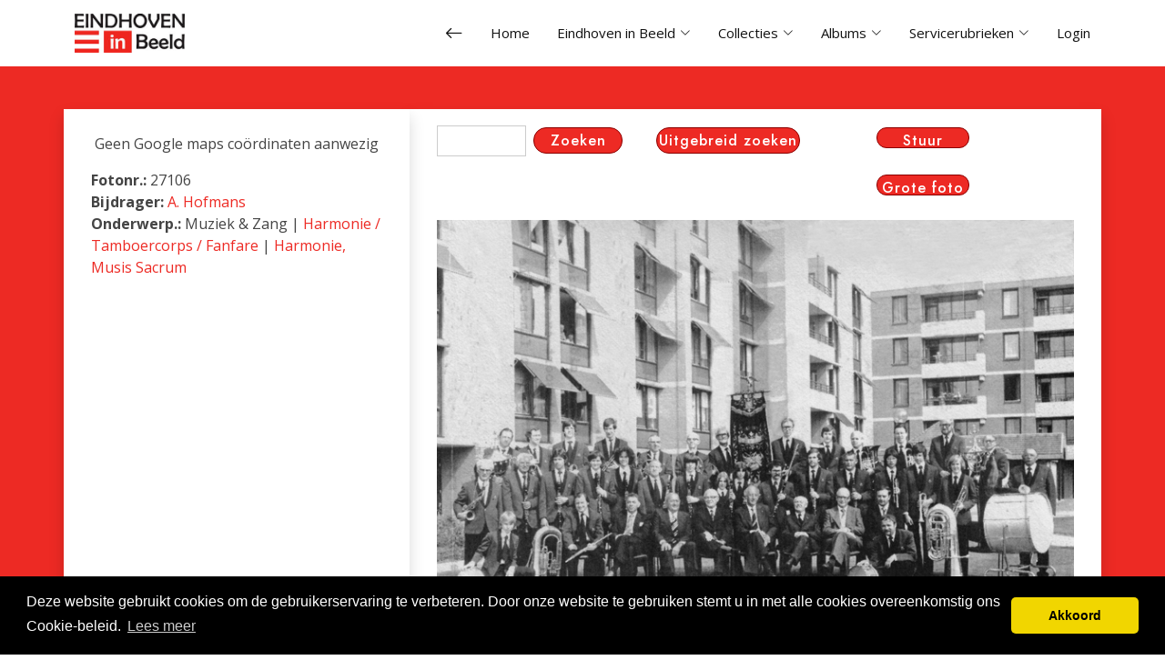

--- FILE ---
content_type: text/html; charset=UTF-8
request_url: https://eindhoveninbeeld.com/photodetail.php?id=27106
body_size: 4820
content:
  <!DOCTYPE html>
<html lang="nl">
  <head>
    <meta charset="utf-8">
    <meta content="width=device-width, initial-scale=1.0" name="viewport">
    <!-- Global site tag (gtag.js) - Google Analytics -->
    <script async src="https://www.googletagmanager.com/gtag/js?id=UA-114686142-1"></script>
    <script>
      window.dataLayer = window.dataLayer || [];

      function gtag() {
        dataLayer.push(arguments);
      }

      gtag('js', new Date());

      gtag('config', 'UA-114686142-1');
    </script>
    <title>Eindhoven in beeld - Foto detail</title>
    <meta content="" name="description">

    <!-- Favicons -->
    <link href="favicon.ico" rel="icon">
    <link href="favicon.ico" rel="apple-touch-icon">

    <!-- Google Fonts -->
    <link rel="preconnect" href="https://fonts.googleapis.com">
    <link rel="preconnect" href="https://fonts.gstatic.com" crossorigin>
    <link href="https://fonts.googleapis.com/css?family=Open+Sans:300,300i,400,400i,600,600i,700,700i|Jost:300,300i,400,400i,500,500i,600,600i,700,700i|Poppins:300,300i,400,400i,500,500i,600,600i,700,700i" rel="stylesheet">

    <!-- Vendor CSS Files -->
    <link href="assets/vendor/aos/aos.css" rel="stylesheet">
    <link href="assets/vendor/bootstrap/css/bootstrap.min.css" rel="stylesheet">
    <link href="assets/vendor/bootstrap-icons/bootstrap-icons.css" rel="stylesheet">
    <link href="assets/vendor/boxicons/css/boxicons.min.css" rel="stylesheet">
    <link href="assets/vendor/glightbox/css/glightbox.min.css" rel="stylesheet">
    <link href="assets/vendor/remixicon/remixicon.css" rel="stylesheet">
    <link href="assets/vendor/swiper/swiper-bundle.min.css" rel="stylesheet">

    <!-- Template Main CSS File -->
    <link href="assets/css/style.css" rel="stylesheet">

    <script type="text/javascript" charset="utf8" src="https://eindhoveninbeeld.com/js/jquery-2.0.3.js"></script>

                <link rel="stylesheet" href="https://eindhoveninbeeld.com/css/pagination.css" />
          <script src="https://eindhoveninbeeld.com/js/jquery.pagination.js"></script>
          <link href="css/popup.css" rel="stylesheet">
          <script src="https://eindhoveninbeeld.com/js/popup.js"></script>
          
    <!-- cookie script-->
    <link rel="stylesheet" type="text/css" href="//cdnjs.cloudflare.com/ajax/libs/cookieconsent2/3.0.3/cookieconsent.min.css"/>
    <script src="//cdnjs.cloudflare.com/ajax/libs/cookieconsent2/3.0.3/cookieconsent.min.js"></script>
    <script>
      window.addEventListener('load', function () {
        window.cookieconsent.initialise({
          'palette': {
            'popup': {
              'background': '#000',
            },
            'button': {
              'background': '#f1d600',
            },
          },
          'theme': 'classic',
          'content': {
            'message': 'Deze website gebruikt cookies om de gebruikerservaring te verbeteren. Door onze website te gebruiken stemt u in met alle cookies overeenkomstig ons Cookie-beleid.',
            'dismiss': 'Akkoord',
            'link': 'Lees meer',
            'href': 'textcookie_policy.php',
          },
        });
      });
    </script>
    <!-- end of cookie script-->
  </head>

  <body>
    <!-- ======= Header ======= -->
    <header id="header" class="fixed-top d-flex align-items-center">
      <div class="container d-flex align-items-center">
        <a href="/" class="logo me-auto"><img src="/images/img_design/EIB_logo.png" alt="Logo EindhovenInBeeld.com" class="img-fluid"></a>

        <nav id="navbar" class="navbar">
          <ul>
            <li><a class="nav-link" href="#" onclick="location.href = document.referrer; return false;" title="Vorige pagina"><i class="bi bi-arrow-left" style="font-size:20px;"></i></a></li>
            <li><a class="nav-link" href="/">Home</a></li>
            <li class="dropdown"><a href="/"><span>Eindhoven in Beeld</span> <i class="bi bi-chevron-down"></i></a>
              <ul>
                <li><a href="textwelkom.php">Welkom</a></li>
                <li><a href="textbestuur.php">Stichting Eindhoven in Beeld</a></li>
                <li><a href="exposities.php">Exposities</a></li>
                <li><a href="calendar.php">Agenda</a></li>
                <li><a href="parelsvaneindhoven.php">Parels van Eindhoven</a></li>
                <li><a href="textnieuwevrijw.php">Vrijwilligers</a></li>
                <li><a href="textvrienden_eib.php">Vrienden EiB</a></li>
                <li><a href="textanbi.php">ANBI</a></li>
              </ul>
            </li>
            <li class="dropdown"><a href="#"><span>Collecties</span> <i class="bi bi-chevron-down"></i></a>
              <ul>
                <li><a href="photosearch.php">Fotoarchief</a></li>
                <li><a href="videolist.php">Filmoverzicht EIB</a></li>
                <li><a href="videolistlum.php">Filmoverzicht Lumière</a></li>
                <li><a href="bibliotheek_list.php">Bibliotheek</a></li>
                <li><a href="publicaties.php?cat=Boeken">Publicaties</a></li>
                <li><a href="bidprentsearch.php">Bidprentjes</a></li>
                <li><a href="brievenhoofden.php">Brievenhoofden/nota's</a></li>
                <li><a href="burgemeesters.php">Burgemeesters</a></li>
                <li><a href="ereburgers.php">Ereburgers</a></li>
                <li><a href="monumenten_gem.php">Gemeentemonumenten</a></li>
                <li><a href="https://www.gemeentepolitieeindhoven.nl/" target="_blank">Gemeente Politie</a></li>
                <li><a href="monumenten_rijk.php">Rijksmonumenten</a></li>
                <li><a href="hoogstegebouwen.php">Hoogste gebouwen</a></li>
                <li><a href="reclame.php">Reclame uitingen</a></li>
                <li><a href="toenennu.php">Toen en Nu</a></li>
                <li><a href="kunst.php">Kunst</a></li>
                <li><a href="verhalen.php">Verhalen/Gedichten</a></li>
              </ul>
            </li>
            <li class="dropdown"><a href="#"><span>Albums</span> <i class="bi bi-chevron-down"></i></a>
              <ul>
                <li><a href="photoalbums.php">Albumoverzicht</a></li>
                <li><a href="album_login.php">Aanmelden</a></li>
                <li><a href="album_registration.php">Registreren</a></li>
              </ul>
            </li>
            <li class="dropdown"><a href="#"><span>Servicerubrieken</span> <i class="bi bi-chevron-down"></i></a>
              <ul>
                <li><a href="photolist_gemist.php">50 Nieuwste foto's</a></li>
                <li><a href="photobijdrager.php">Foto's per bijdrager</a></li>
                <li><a href="links.php">Diverse links</a></li>
                <li><a href="gastenboek.php">Gastenboek</a></li>
                <li><a href="textfotobestellen.php">Foto's bestellen</a></li>
                <li><a href="photouploadform_1.php">Foto insturen</a></li>
              </ul>
            </li>
            <li><a class="nav-link" href="beh_index.php">Login</a></li>
          </ul>

          <i class="bi bi-list mobile-nav-toggle"></i>
        </nav><!-- .navbar -->

      </div>
    </header><!-- End Header -->

    <main id="main">
        <link href="css/popup.css" rel="stylesheet">
<script src="js/popup.js"></script>

<section id="hero" class="d-flex align-items-center">
  <div class="container" data-aos="fade-up">
    <div class="row content">
      <div class="col-lg-4 shadow sticky-column">
            <div id="left_detail" class="affix sticky-top">
    <div class="maps">
        <p><center>Geen Google maps coördinaten aanwezig<center></p>    </div>
            <b>Fotonr.:</b> 27106<br>
<b>Bijdrager:</b> <a href="photolist_bijdr_selc.php?bijdr_id=1518">A. Hofmans</a><br>
<strong>Onderwerp.:</strong> Muziek & Zang              | <a href= "photolist_nivo2.php?nivo2_gr=Harmonie+%2F+Tamboercorps+%2F+Fanfare">Harmonie / Tamboercorps / Fanfare</a>
              | <a href= "photolist_nivo3.php?nivo3_gr=Harmonie%2C+Musis+Sacrum">Harmonie, Musis Sacrum</a><br> 
              
  </div>
          </div>
      <div class="col-lg-8 shadow">
        <div class="row content">
  <div class="col-xs-12">
    <div class="row content">
      <div class="col-xs-12 col-lg-4">
        <div id="detail_search" class="input-group">
          <form action="photolist_search.php" method="GET" class="form-inline" id="searchForm">
            <input type="text" name="query" placeholder="">
            <input type="submit" name="Submit" class="btn-ehv" value="Zoeken">
          </form>
        </div>
      </div>
      <div class="col-xs-12 col-lg-4">
        <div id="detail_ext_searchXX">
          <a href="advanced_search.php" class="btn-ehv">Uitgebreid zoeken</a>
        </div>
      </div>
      <div class="col-xs-6 col-lg-4">

        <div id="detail_reactie">

          <div id="abc">
            <!-- Popup Div Starts Here -->
            <div id="popupContact">
              <!-- Contact Us Form -->
              <form id="popup2" action="photoreactie_exe.php" id="form" method="post" name="form">
                <img id="close1" src="/images/img_design/fancy_close.png" onclick="div_hide()">
                <h4 style="margin-block-start: .20em;margin-block-end: 0.20em;">Een reactie op deze foto insturen</h4>
                <hr>
                <input id="name" name="name" placeholder="Naam" type="text" style="width: 30vw;">
                <input id="email" name="email" placeholder="Email" type="text" style="width: 30vw;">
                <!-- filter op ongewenste mails zie popup.css-->

                <input type="text" name="fax" id="fax">

                <input type="hidden" name="foto_id" value="27106">
                <textarea id="msg" name="message" placeholder="Reactie"></textarea>
                <input type="checkbox" name="algemenevoorwaarden" required style="margin:0 1vw 0 0;"/>
                Ik heb de <a href="Algemene Voorwaarden.pdf" target="_blank">algemene
                  voorwaarden</a> gelezen en akkoord bevonden <br/>
                <!--<a href="javascript:%20check_empty()" id="submit" class="button red"style="width:5vw;font-size:100%";>Verzenden</a>-->

                <input type="submit" id="submit" class="btn-ehv" value="Verzenden" style="width:7vw;font-size:1vw;">
              </form>

				<!-- reCAPTCHA-widget -->				
				<script src="https://www.google.com/recaptcha/api.js?render=6LfT6F0rAAAAALBXF29RQ_q3-05dlKDuLTPMaO-W"></script>
				<script>
				  grecaptcha.ready(function() {
					grecaptcha.execute('6LfT6F0rAAAAALBXF29RQ_q3-05dlKDuLTPMaO-W', {action: 'reactieformulier'}).then(function(token) {
					  var form = document.getElementById('popup2');
					  var input = document.createElement('input');
					  input.setAttribute('type', 'hidden');
					  input.setAttribute('name', 'recaptcha_token');
					  input.setAttribute('value', token);
					  form.appendChild(input);
					});
				  });
				</script>

            </div>
            <!-- Popup Div Ends Here -->
          </div>
          <!-- Display Popup Button -->
          <button id="popup" class="btn-ehv" onclick="div_show()" style="width:8vw;"> Stuur reactie</button>

        </div>
        <div id="groot">
                          <form method="GET">
                <input type="hidden" name="id" value="27106">
                <button type="submit" formaction="photo_large.php" value="Submit" class="btn-ehv" style="width:8vw; margin:2vw 0 0 0;">
                  Grote foto
                </button>
              </form>
                        </div>
        <div>
                    </div>
      </div> <!-- en df button_middle-->
    </div>

    <div id="detail_middle">
      <br>
              <img src="watermark.php" alt="image" class="img-fluid"/>
      <br>

      <!-- Navigation prev and next-->
              <!-- End navigation prev and next-->


      <div class="container">
        <div class="row">
          <div class="col-md-12">
            <div class="row">
              <div class="col-md-12">
                <h4>Harmonie 'Musis Sacrum'</h4>
              </div>
            </div>
            <table class="table">
              <tr>
                <th style="width: 15%;">Beschrijving</th>
                <td>Dit is een van de wienige foto's van 'Musis Sacrum'. Op de onderste rij zitten de heren v.l.n.r. Henk Smeets, X, Wim Lebesque, Jan van Tuijl. Cas de Haan, Jan Thomasse, X, dirigent van de Boogaart.</td>
              </tr>
              <tr>
                <th>Geplaatst op</th>
                <td>02-02-2011</td>
              </tr>
                            </table>
            <div class="col-md-12">
                                              </ul>
            </div>
          </div>
        </div>
      </div>


    </div><!-- End bootstrap col-->
  </div><!-- End bootstrap row-->

    </div>

          </div>
    </div>
  </div>
</section>
    </main><!-- End #main -->
    <!-- ======= Footer ======= -->
    <footer id="footer" class="footer">

      <div class="footer-top">
        <div class="container">
          <div class="row">

            <div class="col-lg-3 col-md-6 footer-contact">
              <h4>Stichting Eindhoven in Beeld</h4>
              <p>
                Gasfabriek 4<br>
                5613 CP Eindhoven<br>
                <strong>Telefoon:</strong> <a href="tel:0031402116072">040 - 211 60 72</a><br>
                <strong>E-mail:</strong> <a href="mailto:secretariaat@eindhoveninbeeld.com">secretariaat@eindhoveninbeeld.com</a>
              </p>
            </div>

            <div class="col-lg-6 col-md-6 footer-links">
              <iframe src="https://www.google.com/maps/embed?pb=!1m14!1m8!1m3!1d9948.261775955503!2d5.487112000000001!3d51.438592!3m2!1i1024!2i768!4f13.1!3m3!1m2!1s0x47c6d9038c8a1025%3A0xd09ec8c26e892950!2sStichting%20Eindhoven%20in%20Beeld!5e0!3m2!1snl!2sus!4v1716546198760!5m2!1snl!2sus"  style="border:0; width: 100%;" allowfullscreen="" loading="lazy" referrerpolicy="no-referrer-when-downgrade"></iframe>
            </div>

            <div class="col-lg-3 col-md-6 footer-links">
              <h4>Social media</h4>
              <div class="social-links mt-3">
                <a href="https://www.facebook.com/EiB040" target="_blank" class="facebook"><i class="bx bxl-facebook"></i></a>
                <a href="https://www.instagram.com/eindhoveninbeeld/" target="_blank" class="instagram"><i class="bx bxl-instagram"></i></a>
              </div>
            </div>

          </div>
        </div>
      </div>

      <div class="container footer-bottom clearfix">
        <div class="copyright">
          &copy; Copyright <strong><span>Stichting Eindhoven in Beeld</span></strong>. All Rights Reserved |
          <a href="/bestandsbeheer/files/bestuur/overig/Privacy verklaring 01-08-2018 EiB tbv website.pdf">Privacy
            policy</a>
        </div>

      </div>
    </footer><!-- End Footer -->

        <a href="#" class="back-to-top d-flex align-items-center justify-content-center"><i class="bi bi-arrow-up-short"></i></a>

    <!-- Vendor JS Files -->
    <script src="assets/vendor/aos/aos.js"></script>
    <script src="assets/vendor/bootstrap/js/bootstrap.bundle.min.js"></script>
    <script src="assets/vendor/glightbox/js/glightbox.min.js"></script>
    <script src="assets/vendor/isotope-layout/isotope.pkgd.min.js"></script>
    <script src="assets/vendor/swiper/swiper-bundle.min.js"></script>
    <script src="assets/vendor/waypoints/noframework.waypoints.js"></script>
    <script src="assets/vendor/php-email-form/validate.js"></script>

    <!-- Template Main JS File -->
    <script src="assets/js/main.js"></script>

  </body>

</html>
      <div id="banner_right">
        <!-- google adsense 160 * 600 -->
        <script async src="//pagead2.googlesyndication.com/pagead/js/adsbygoogle.js"></script>
        <!-- Einbeeld2_vert -->
        <ins class="adsbygoogle"
             style="display:inline-block;width:160px;height:600px;margin:0 0 0 2em"
             data-ad-client="ca-pub-2395920643372712"
             data-ad-slot="6826961832"></ins>
        <script>
          (adsbygoogle = window.adsbygoogle || []).push({});
        </script>
        <!-- google adsense 160 * 600 -->
      </div>
      

--- FILE ---
content_type: text/html; charset=utf-8
request_url: https://www.google.com/recaptcha/api2/anchor?ar=1&k=6LfT6F0rAAAAALBXF29RQ_q3-05dlKDuLTPMaO-W&co=aHR0cHM6Ly9laW5kaG92ZW5pbmJlZWxkLmNvbTo0NDM.&hl=en&v=PoyoqOPhxBO7pBk68S4YbpHZ&size=invisible&anchor-ms=20000&execute-ms=30000&cb=5unio5924h8x
body_size: 48760
content:
<!DOCTYPE HTML><html dir="ltr" lang="en"><head><meta http-equiv="Content-Type" content="text/html; charset=UTF-8">
<meta http-equiv="X-UA-Compatible" content="IE=edge">
<title>reCAPTCHA</title>
<style type="text/css">
/* cyrillic-ext */
@font-face {
  font-family: 'Roboto';
  font-style: normal;
  font-weight: 400;
  font-stretch: 100%;
  src: url(//fonts.gstatic.com/s/roboto/v48/KFO7CnqEu92Fr1ME7kSn66aGLdTylUAMa3GUBHMdazTgWw.woff2) format('woff2');
  unicode-range: U+0460-052F, U+1C80-1C8A, U+20B4, U+2DE0-2DFF, U+A640-A69F, U+FE2E-FE2F;
}
/* cyrillic */
@font-face {
  font-family: 'Roboto';
  font-style: normal;
  font-weight: 400;
  font-stretch: 100%;
  src: url(//fonts.gstatic.com/s/roboto/v48/KFO7CnqEu92Fr1ME7kSn66aGLdTylUAMa3iUBHMdazTgWw.woff2) format('woff2');
  unicode-range: U+0301, U+0400-045F, U+0490-0491, U+04B0-04B1, U+2116;
}
/* greek-ext */
@font-face {
  font-family: 'Roboto';
  font-style: normal;
  font-weight: 400;
  font-stretch: 100%;
  src: url(//fonts.gstatic.com/s/roboto/v48/KFO7CnqEu92Fr1ME7kSn66aGLdTylUAMa3CUBHMdazTgWw.woff2) format('woff2');
  unicode-range: U+1F00-1FFF;
}
/* greek */
@font-face {
  font-family: 'Roboto';
  font-style: normal;
  font-weight: 400;
  font-stretch: 100%;
  src: url(//fonts.gstatic.com/s/roboto/v48/KFO7CnqEu92Fr1ME7kSn66aGLdTylUAMa3-UBHMdazTgWw.woff2) format('woff2');
  unicode-range: U+0370-0377, U+037A-037F, U+0384-038A, U+038C, U+038E-03A1, U+03A3-03FF;
}
/* math */
@font-face {
  font-family: 'Roboto';
  font-style: normal;
  font-weight: 400;
  font-stretch: 100%;
  src: url(//fonts.gstatic.com/s/roboto/v48/KFO7CnqEu92Fr1ME7kSn66aGLdTylUAMawCUBHMdazTgWw.woff2) format('woff2');
  unicode-range: U+0302-0303, U+0305, U+0307-0308, U+0310, U+0312, U+0315, U+031A, U+0326-0327, U+032C, U+032F-0330, U+0332-0333, U+0338, U+033A, U+0346, U+034D, U+0391-03A1, U+03A3-03A9, U+03B1-03C9, U+03D1, U+03D5-03D6, U+03F0-03F1, U+03F4-03F5, U+2016-2017, U+2034-2038, U+203C, U+2040, U+2043, U+2047, U+2050, U+2057, U+205F, U+2070-2071, U+2074-208E, U+2090-209C, U+20D0-20DC, U+20E1, U+20E5-20EF, U+2100-2112, U+2114-2115, U+2117-2121, U+2123-214F, U+2190, U+2192, U+2194-21AE, U+21B0-21E5, U+21F1-21F2, U+21F4-2211, U+2213-2214, U+2216-22FF, U+2308-230B, U+2310, U+2319, U+231C-2321, U+2336-237A, U+237C, U+2395, U+239B-23B7, U+23D0, U+23DC-23E1, U+2474-2475, U+25AF, U+25B3, U+25B7, U+25BD, U+25C1, U+25CA, U+25CC, U+25FB, U+266D-266F, U+27C0-27FF, U+2900-2AFF, U+2B0E-2B11, U+2B30-2B4C, U+2BFE, U+3030, U+FF5B, U+FF5D, U+1D400-1D7FF, U+1EE00-1EEFF;
}
/* symbols */
@font-face {
  font-family: 'Roboto';
  font-style: normal;
  font-weight: 400;
  font-stretch: 100%;
  src: url(//fonts.gstatic.com/s/roboto/v48/KFO7CnqEu92Fr1ME7kSn66aGLdTylUAMaxKUBHMdazTgWw.woff2) format('woff2');
  unicode-range: U+0001-000C, U+000E-001F, U+007F-009F, U+20DD-20E0, U+20E2-20E4, U+2150-218F, U+2190, U+2192, U+2194-2199, U+21AF, U+21E6-21F0, U+21F3, U+2218-2219, U+2299, U+22C4-22C6, U+2300-243F, U+2440-244A, U+2460-24FF, U+25A0-27BF, U+2800-28FF, U+2921-2922, U+2981, U+29BF, U+29EB, U+2B00-2BFF, U+4DC0-4DFF, U+FFF9-FFFB, U+10140-1018E, U+10190-1019C, U+101A0, U+101D0-101FD, U+102E0-102FB, U+10E60-10E7E, U+1D2C0-1D2D3, U+1D2E0-1D37F, U+1F000-1F0FF, U+1F100-1F1AD, U+1F1E6-1F1FF, U+1F30D-1F30F, U+1F315, U+1F31C, U+1F31E, U+1F320-1F32C, U+1F336, U+1F378, U+1F37D, U+1F382, U+1F393-1F39F, U+1F3A7-1F3A8, U+1F3AC-1F3AF, U+1F3C2, U+1F3C4-1F3C6, U+1F3CA-1F3CE, U+1F3D4-1F3E0, U+1F3ED, U+1F3F1-1F3F3, U+1F3F5-1F3F7, U+1F408, U+1F415, U+1F41F, U+1F426, U+1F43F, U+1F441-1F442, U+1F444, U+1F446-1F449, U+1F44C-1F44E, U+1F453, U+1F46A, U+1F47D, U+1F4A3, U+1F4B0, U+1F4B3, U+1F4B9, U+1F4BB, U+1F4BF, U+1F4C8-1F4CB, U+1F4D6, U+1F4DA, U+1F4DF, U+1F4E3-1F4E6, U+1F4EA-1F4ED, U+1F4F7, U+1F4F9-1F4FB, U+1F4FD-1F4FE, U+1F503, U+1F507-1F50B, U+1F50D, U+1F512-1F513, U+1F53E-1F54A, U+1F54F-1F5FA, U+1F610, U+1F650-1F67F, U+1F687, U+1F68D, U+1F691, U+1F694, U+1F698, U+1F6AD, U+1F6B2, U+1F6B9-1F6BA, U+1F6BC, U+1F6C6-1F6CF, U+1F6D3-1F6D7, U+1F6E0-1F6EA, U+1F6F0-1F6F3, U+1F6F7-1F6FC, U+1F700-1F7FF, U+1F800-1F80B, U+1F810-1F847, U+1F850-1F859, U+1F860-1F887, U+1F890-1F8AD, U+1F8B0-1F8BB, U+1F8C0-1F8C1, U+1F900-1F90B, U+1F93B, U+1F946, U+1F984, U+1F996, U+1F9E9, U+1FA00-1FA6F, U+1FA70-1FA7C, U+1FA80-1FA89, U+1FA8F-1FAC6, U+1FACE-1FADC, U+1FADF-1FAE9, U+1FAF0-1FAF8, U+1FB00-1FBFF;
}
/* vietnamese */
@font-face {
  font-family: 'Roboto';
  font-style: normal;
  font-weight: 400;
  font-stretch: 100%;
  src: url(//fonts.gstatic.com/s/roboto/v48/KFO7CnqEu92Fr1ME7kSn66aGLdTylUAMa3OUBHMdazTgWw.woff2) format('woff2');
  unicode-range: U+0102-0103, U+0110-0111, U+0128-0129, U+0168-0169, U+01A0-01A1, U+01AF-01B0, U+0300-0301, U+0303-0304, U+0308-0309, U+0323, U+0329, U+1EA0-1EF9, U+20AB;
}
/* latin-ext */
@font-face {
  font-family: 'Roboto';
  font-style: normal;
  font-weight: 400;
  font-stretch: 100%;
  src: url(//fonts.gstatic.com/s/roboto/v48/KFO7CnqEu92Fr1ME7kSn66aGLdTylUAMa3KUBHMdazTgWw.woff2) format('woff2');
  unicode-range: U+0100-02BA, U+02BD-02C5, U+02C7-02CC, U+02CE-02D7, U+02DD-02FF, U+0304, U+0308, U+0329, U+1D00-1DBF, U+1E00-1E9F, U+1EF2-1EFF, U+2020, U+20A0-20AB, U+20AD-20C0, U+2113, U+2C60-2C7F, U+A720-A7FF;
}
/* latin */
@font-face {
  font-family: 'Roboto';
  font-style: normal;
  font-weight: 400;
  font-stretch: 100%;
  src: url(//fonts.gstatic.com/s/roboto/v48/KFO7CnqEu92Fr1ME7kSn66aGLdTylUAMa3yUBHMdazQ.woff2) format('woff2');
  unicode-range: U+0000-00FF, U+0131, U+0152-0153, U+02BB-02BC, U+02C6, U+02DA, U+02DC, U+0304, U+0308, U+0329, U+2000-206F, U+20AC, U+2122, U+2191, U+2193, U+2212, U+2215, U+FEFF, U+FFFD;
}
/* cyrillic-ext */
@font-face {
  font-family: 'Roboto';
  font-style: normal;
  font-weight: 500;
  font-stretch: 100%;
  src: url(//fonts.gstatic.com/s/roboto/v48/KFO7CnqEu92Fr1ME7kSn66aGLdTylUAMa3GUBHMdazTgWw.woff2) format('woff2');
  unicode-range: U+0460-052F, U+1C80-1C8A, U+20B4, U+2DE0-2DFF, U+A640-A69F, U+FE2E-FE2F;
}
/* cyrillic */
@font-face {
  font-family: 'Roboto';
  font-style: normal;
  font-weight: 500;
  font-stretch: 100%;
  src: url(//fonts.gstatic.com/s/roboto/v48/KFO7CnqEu92Fr1ME7kSn66aGLdTylUAMa3iUBHMdazTgWw.woff2) format('woff2');
  unicode-range: U+0301, U+0400-045F, U+0490-0491, U+04B0-04B1, U+2116;
}
/* greek-ext */
@font-face {
  font-family: 'Roboto';
  font-style: normal;
  font-weight: 500;
  font-stretch: 100%;
  src: url(//fonts.gstatic.com/s/roboto/v48/KFO7CnqEu92Fr1ME7kSn66aGLdTylUAMa3CUBHMdazTgWw.woff2) format('woff2');
  unicode-range: U+1F00-1FFF;
}
/* greek */
@font-face {
  font-family: 'Roboto';
  font-style: normal;
  font-weight: 500;
  font-stretch: 100%;
  src: url(//fonts.gstatic.com/s/roboto/v48/KFO7CnqEu92Fr1ME7kSn66aGLdTylUAMa3-UBHMdazTgWw.woff2) format('woff2');
  unicode-range: U+0370-0377, U+037A-037F, U+0384-038A, U+038C, U+038E-03A1, U+03A3-03FF;
}
/* math */
@font-face {
  font-family: 'Roboto';
  font-style: normal;
  font-weight: 500;
  font-stretch: 100%;
  src: url(//fonts.gstatic.com/s/roboto/v48/KFO7CnqEu92Fr1ME7kSn66aGLdTylUAMawCUBHMdazTgWw.woff2) format('woff2');
  unicode-range: U+0302-0303, U+0305, U+0307-0308, U+0310, U+0312, U+0315, U+031A, U+0326-0327, U+032C, U+032F-0330, U+0332-0333, U+0338, U+033A, U+0346, U+034D, U+0391-03A1, U+03A3-03A9, U+03B1-03C9, U+03D1, U+03D5-03D6, U+03F0-03F1, U+03F4-03F5, U+2016-2017, U+2034-2038, U+203C, U+2040, U+2043, U+2047, U+2050, U+2057, U+205F, U+2070-2071, U+2074-208E, U+2090-209C, U+20D0-20DC, U+20E1, U+20E5-20EF, U+2100-2112, U+2114-2115, U+2117-2121, U+2123-214F, U+2190, U+2192, U+2194-21AE, U+21B0-21E5, U+21F1-21F2, U+21F4-2211, U+2213-2214, U+2216-22FF, U+2308-230B, U+2310, U+2319, U+231C-2321, U+2336-237A, U+237C, U+2395, U+239B-23B7, U+23D0, U+23DC-23E1, U+2474-2475, U+25AF, U+25B3, U+25B7, U+25BD, U+25C1, U+25CA, U+25CC, U+25FB, U+266D-266F, U+27C0-27FF, U+2900-2AFF, U+2B0E-2B11, U+2B30-2B4C, U+2BFE, U+3030, U+FF5B, U+FF5D, U+1D400-1D7FF, U+1EE00-1EEFF;
}
/* symbols */
@font-face {
  font-family: 'Roboto';
  font-style: normal;
  font-weight: 500;
  font-stretch: 100%;
  src: url(//fonts.gstatic.com/s/roboto/v48/KFO7CnqEu92Fr1ME7kSn66aGLdTylUAMaxKUBHMdazTgWw.woff2) format('woff2');
  unicode-range: U+0001-000C, U+000E-001F, U+007F-009F, U+20DD-20E0, U+20E2-20E4, U+2150-218F, U+2190, U+2192, U+2194-2199, U+21AF, U+21E6-21F0, U+21F3, U+2218-2219, U+2299, U+22C4-22C6, U+2300-243F, U+2440-244A, U+2460-24FF, U+25A0-27BF, U+2800-28FF, U+2921-2922, U+2981, U+29BF, U+29EB, U+2B00-2BFF, U+4DC0-4DFF, U+FFF9-FFFB, U+10140-1018E, U+10190-1019C, U+101A0, U+101D0-101FD, U+102E0-102FB, U+10E60-10E7E, U+1D2C0-1D2D3, U+1D2E0-1D37F, U+1F000-1F0FF, U+1F100-1F1AD, U+1F1E6-1F1FF, U+1F30D-1F30F, U+1F315, U+1F31C, U+1F31E, U+1F320-1F32C, U+1F336, U+1F378, U+1F37D, U+1F382, U+1F393-1F39F, U+1F3A7-1F3A8, U+1F3AC-1F3AF, U+1F3C2, U+1F3C4-1F3C6, U+1F3CA-1F3CE, U+1F3D4-1F3E0, U+1F3ED, U+1F3F1-1F3F3, U+1F3F5-1F3F7, U+1F408, U+1F415, U+1F41F, U+1F426, U+1F43F, U+1F441-1F442, U+1F444, U+1F446-1F449, U+1F44C-1F44E, U+1F453, U+1F46A, U+1F47D, U+1F4A3, U+1F4B0, U+1F4B3, U+1F4B9, U+1F4BB, U+1F4BF, U+1F4C8-1F4CB, U+1F4D6, U+1F4DA, U+1F4DF, U+1F4E3-1F4E6, U+1F4EA-1F4ED, U+1F4F7, U+1F4F9-1F4FB, U+1F4FD-1F4FE, U+1F503, U+1F507-1F50B, U+1F50D, U+1F512-1F513, U+1F53E-1F54A, U+1F54F-1F5FA, U+1F610, U+1F650-1F67F, U+1F687, U+1F68D, U+1F691, U+1F694, U+1F698, U+1F6AD, U+1F6B2, U+1F6B9-1F6BA, U+1F6BC, U+1F6C6-1F6CF, U+1F6D3-1F6D7, U+1F6E0-1F6EA, U+1F6F0-1F6F3, U+1F6F7-1F6FC, U+1F700-1F7FF, U+1F800-1F80B, U+1F810-1F847, U+1F850-1F859, U+1F860-1F887, U+1F890-1F8AD, U+1F8B0-1F8BB, U+1F8C0-1F8C1, U+1F900-1F90B, U+1F93B, U+1F946, U+1F984, U+1F996, U+1F9E9, U+1FA00-1FA6F, U+1FA70-1FA7C, U+1FA80-1FA89, U+1FA8F-1FAC6, U+1FACE-1FADC, U+1FADF-1FAE9, U+1FAF0-1FAF8, U+1FB00-1FBFF;
}
/* vietnamese */
@font-face {
  font-family: 'Roboto';
  font-style: normal;
  font-weight: 500;
  font-stretch: 100%;
  src: url(//fonts.gstatic.com/s/roboto/v48/KFO7CnqEu92Fr1ME7kSn66aGLdTylUAMa3OUBHMdazTgWw.woff2) format('woff2');
  unicode-range: U+0102-0103, U+0110-0111, U+0128-0129, U+0168-0169, U+01A0-01A1, U+01AF-01B0, U+0300-0301, U+0303-0304, U+0308-0309, U+0323, U+0329, U+1EA0-1EF9, U+20AB;
}
/* latin-ext */
@font-face {
  font-family: 'Roboto';
  font-style: normal;
  font-weight: 500;
  font-stretch: 100%;
  src: url(//fonts.gstatic.com/s/roboto/v48/KFO7CnqEu92Fr1ME7kSn66aGLdTylUAMa3KUBHMdazTgWw.woff2) format('woff2');
  unicode-range: U+0100-02BA, U+02BD-02C5, U+02C7-02CC, U+02CE-02D7, U+02DD-02FF, U+0304, U+0308, U+0329, U+1D00-1DBF, U+1E00-1E9F, U+1EF2-1EFF, U+2020, U+20A0-20AB, U+20AD-20C0, U+2113, U+2C60-2C7F, U+A720-A7FF;
}
/* latin */
@font-face {
  font-family: 'Roboto';
  font-style: normal;
  font-weight: 500;
  font-stretch: 100%;
  src: url(//fonts.gstatic.com/s/roboto/v48/KFO7CnqEu92Fr1ME7kSn66aGLdTylUAMa3yUBHMdazQ.woff2) format('woff2');
  unicode-range: U+0000-00FF, U+0131, U+0152-0153, U+02BB-02BC, U+02C6, U+02DA, U+02DC, U+0304, U+0308, U+0329, U+2000-206F, U+20AC, U+2122, U+2191, U+2193, U+2212, U+2215, U+FEFF, U+FFFD;
}
/* cyrillic-ext */
@font-face {
  font-family: 'Roboto';
  font-style: normal;
  font-weight: 900;
  font-stretch: 100%;
  src: url(//fonts.gstatic.com/s/roboto/v48/KFO7CnqEu92Fr1ME7kSn66aGLdTylUAMa3GUBHMdazTgWw.woff2) format('woff2');
  unicode-range: U+0460-052F, U+1C80-1C8A, U+20B4, U+2DE0-2DFF, U+A640-A69F, U+FE2E-FE2F;
}
/* cyrillic */
@font-face {
  font-family: 'Roboto';
  font-style: normal;
  font-weight: 900;
  font-stretch: 100%;
  src: url(//fonts.gstatic.com/s/roboto/v48/KFO7CnqEu92Fr1ME7kSn66aGLdTylUAMa3iUBHMdazTgWw.woff2) format('woff2');
  unicode-range: U+0301, U+0400-045F, U+0490-0491, U+04B0-04B1, U+2116;
}
/* greek-ext */
@font-face {
  font-family: 'Roboto';
  font-style: normal;
  font-weight: 900;
  font-stretch: 100%;
  src: url(//fonts.gstatic.com/s/roboto/v48/KFO7CnqEu92Fr1ME7kSn66aGLdTylUAMa3CUBHMdazTgWw.woff2) format('woff2');
  unicode-range: U+1F00-1FFF;
}
/* greek */
@font-face {
  font-family: 'Roboto';
  font-style: normal;
  font-weight: 900;
  font-stretch: 100%;
  src: url(//fonts.gstatic.com/s/roboto/v48/KFO7CnqEu92Fr1ME7kSn66aGLdTylUAMa3-UBHMdazTgWw.woff2) format('woff2');
  unicode-range: U+0370-0377, U+037A-037F, U+0384-038A, U+038C, U+038E-03A1, U+03A3-03FF;
}
/* math */
@font-face {
  font-family: 'Roboto';
  font-style: normal;
  font-weight: 900;
  font-stretch: 100%;
  src: url(//fonts.gstatic.com/s/roboto/v48/KFO7CnqEu92Fr1ME7kSn66aGLdTylUAMawCUBHMdazTgWw.woff2) format('woff2');
  unicode-range: U+0302-0303, U+0305, U+0307-0308, U+0310, U+0312, U+0315, U+031A, U+0326-0327, U+032C, U+032F-0330, U+0332-0333, U+0338, U+033A, U+0346, U+034D, U+0391-03A1, U+03A3-03A9, U+03B1-03C9, U+03D1, U+03D5-03D6, U+03F0-03F1, U+03F4-03F5, U+2016-2017, U+2034-2038, U+203C, U+2040, U+2043, U+2047, U+2050, U+2057, U+205F, U+2070-2071, U+2074-208E, U+2090-209C, U+20D0-20DC, U+20E1, U+20E5-20EF, U+2100-2112, U+2114-2115, U+2117-2121, U+2123-214F, U+2190, U+2192, U+2194-21AE, U+21B0-21E5, U+21F1-21F2, U+21F4-2211, U+2213-2214, U+2216-22FF, U+2308-230B, U+2310, U+2319, U+231C-2321, U+2336-237A, U+237C, U+2395, U+239B-23B7, U+23D0, U+23DC-23E1, U+2474-2475, U+25AF, U+25B3, U+25B7, U+25BD, U+25C1, U+25CA, U+25CC, U+25FB, U+266D-266F, U+27C0-27FF, U+2900-2AFF, U+2B0E-2B11, U+2B30-2B4C, U+2BFE, U+3030, U+FF5B, U+FF5D, U+1D400-1D7FF, U+1EE00-1EEFF;
}
/* symbols */
@font-face {
  font-family: 'Roboto';
  font-style: normal;
  font-weight: 900;
  font-stretch: 100%;
  src: url(//fonts.gstatic.com/s/roboto/v48/KFO7CnqEu92Fr1ME7kSn66aGLdTylUAMaxKUBHMdazTgWw.woff2) format('woff2');
  unicode-range: U+0001-000C, U+000E-001F, U+007F-009F, U+20DD-20E0, U+20E2-20E4, U+2150-218F, U+2190, U+2192, U+2194-2199, U+21AF, U+21E6-21F0, U+21F3, U+2218-2219, U+2299, U+22C4-22C6, U+2300-243F, U+2440-244A, U+2460-24FF, U+25A0-27BF, U+2800-28FF, U+2921-2922, U+2981, U+29BF, U+29EB, U+2B00-2BFF, U+4DC0-4DFF, U+FFF9-FFFB, U+10140-1018E, U+10190-1019C, U+101A0, U+101D0-101FD, U+102E0-102FB, U+10E60-10E7E, U+1D2C0-1D2D3, U+1D2E0-1D37F, U+1F000-1F0FF, U+1F100-1F1AD, U+1F1E6-1F1FF, U+1F30D-1F30F, U+1F315, U+1F31C, U+1F31E, U+1F320-1F32C, U+1F336, U+1F378, U+1F37D, U+1F382, U+1F393-1F39F, U+1F3A7-1F3A8, U+1F3AC-1F3AF, U+1F3C2, U+1F3C4-1F3C6, U+1F3CA-1F3CE, U+1F3D4-1F3E0, U+1F3ED, U+1F3F1-1F3F3, U+1F3F5-1F3F7, U+1F408, U+1F415, U+1F41F, U+1F426, U+1F43F, U+1F441-1F442, U+1F444, U+1F446-1F449, U+1F44C-1F44E, U+1F453, U+1F46A, U+1F47D, U+1F4A3, U+1F4B0, U+1F4B3, U+1F4B9, U+1F4BB, U+1F4BF, U+1F4C8-1F4CB, U+1F4D6, U+1F4DA, U+1F4DF, U+1F4E3-1F4E6, U+1F4EA-1F4ED, U+1F4F7, U+1F4F9-1F4FB, U+1F4FD-1F4FE, U+1F503, U+1F507-1F50B, U+1F50D, U+1F512-1F513, U+1F53E-1F54A, U+1F54F-1F5FA, U+1F610, U+1F650-1F67F, U+1F687, U+1F68D, U+1F691, U+1F694, U+1F698, U+1F6AD, U+1F6B2, U+1F6B9-1F6BA, U+1F6BC, U+1F6C6-1F6CF, U+1F6D3-1F6D7, U+1F6E0-1F6EA, U+1F6F0-1F6F3, U+1F6F7-1F6FC, U+1F700-1F7FF, U+1F800-1F80B, U+1F810-1F847, U+1F850-1F859, U+1F860-1F887, U+1F890-1F8AD, U+1F8B0-1F8BB, U+1F8C0-1F8C1, U+1F900-1F90B, U+1F93B, U+1F946, U+1F984, U+1F996, U+1F9E9, U+1FA00-1FA6F, U+1FA70-1FA7C, U+1FA80-1FA89, U+1FA8F-1FAC6, U+1FACE-1FADC, U+1FADF-1FAE9, U+1FAF0-1FAF8, U+1FB00-1FBFF;
}
/* vietnamese */
@font-face {
  font-family: 'Roboto';
  font-style: normal;
  font-weight: 900;
  font-stretch: 100%;
  src: url(//fonts.gstatic.com/s/roboto/v48/KFO7CnqEu92Fr1ME7kSn66aGLdTylUAMa3OUBHMdazTgWw.woff2) format('woff2');
  unicode-range: U+0102-0103, U+0110-0111, U+0128-0129, U+0168-0169, U+01A0-01A1, U+01AF-01B0, U+0300-0301, U+0303-0304, U+0308-0309, U+0323, U+0329, U+1EA0-1EF9, U+20AB;
}
/* latin-ext */
@font-face {
  font-family: 'Roboto';
  font-style: normal;
  font-weight: 900;
  font-stretch: 100%;
  src: url(//fonts.gstatic.com/s/roboto/v48/KFO7CnqEu92Fr1ME7kSn66aGLdTylUAMa3KUBHMdazTgWw.woff2) format('woff2');
  unicode-range: U+0100-02BA, U+02BD-02C5, U+02C7-02CC, U+02CE-02D7, U+02DD-02FF, U+0304, U+0308, U+0329, U+1D00-1DBF, U+1E00-1E9F, U+1EF2-1EFF, U+2020, U+20A0-20AB, U+20AD-20C0, U+2113, U+2C60-2C7F, U+A720-A7FF;
}
/* latin */
@font-face {
  font-family: 'Roboto';
  font-style: normal;
  font-weight: 900;
  font-stretch: 100%;
  src: url(//fonts.gstatic.com/s/roboto/v48/KFO7CnqEu92Fr1ME7kSn66aGLdTylUAMa3yUBHMdazQ.woff2) format('woff2');
  unicode-range: U+0000-00FF, U+0131, U+0152-0153, U+02BB-02BC, U+02C6, U+02DA, U+02DC, U+0304, U+0308, U+0329, U+2000-206F, U+20AC, U+2122, U+2191, U+2193, U+2212, U+2215, U+FEFF, U+FFFD;
}

</style>
<link rel="stylesheet" type="text/css" href="https://www.gstatic.com/recaptcha/releases/PoyoqOPhxBO7pBk68S4YbpHZ/styles__ltr.css">
<script nonce="zYIR8aOdG5d45Io_K0DOGQ" type="text/javascript">window['__recaptcha_api'] = 'https://www.google.com/recaptcha/api2/';</script>
<script type="text/javascript" src="https://www.gstatic.com/recaptcha/releases/PoyoqOPhxBO7pBk68S4YbpHZ/recaptcha__en.js" nonce="zYIR8aOdG5d45Io_K0DOGQ">
      
    </script></head>
<body><div id="rc-anchor-alert" class="rc-anchor-alert"></div>
<input type="hidden" id="recaptcha-token" value="[base64]">
<script type="text/javascript" nonce="zYIR8aOdG5d45Io_K0DOGQ">
      recaptcha.anchor.Main.init("[\x22ainput\x22,[\x22bgdata\x22,\x22\x22,\[base64]/[base64]/[base64]/ZyhXLGgpOnEoW04sMjEsbF0sVywwKSxoKSxmYWxzZSxmYWxzZSl9Y2F0Y2goayl7RygzNTgsVyk/[base64]/[base64]/[base64]/[base64]/[base64]/[base64]/[base64]/bmV3IEJbT10oRFswXSk6dz09Mj9uZXcgQltPXShEWzBdLERbMV0pOnc9PTM/bmV3IEJbT10oRFswXSxEWzFdLERbMl0pOnc9PTQ/[base64]/[base64]/[base64]/[base64]/[base64]\\u003d\x22,\[base64]\\u003d\\u003d\x22,\x22wq/DgXLDnVbDoD/DmcK6GnPDpQTCnyjDuzphwq14wqh4wqDDmAwjwrjCsUFBw6vDtSvCp1fClCLDqsKCw4w9w5zDssKHLTjCvnrDoQlaAnPDtsOBwrjCssOUB8KNw40DwobDiQ4pw4HCtFxNfMKGw7TCvMK6FMKmwowuwozDt8ObWMKVwpbCmC/Cl8OZFWZOKQttw47CjyHCksK+woVmw53ChMKFwofCp8K4w7srOi4HwrgWwrJCBhoETMKGM1jCvz1JWsOjwqYJw6R2wr/[base64]/[base64]/CkMOXaktEXjzDiXklFcOTG3PCvBoHwrjDpsOxVMK2w7LDr3XCtMKHwpNSwqJqS8KSw7TDqcOVw7Bcw7DDl8KBwq3DpzPCpDbChW/Cn8KZw6fDlwfCh8O6wq/DjsKaAn4Gw6Rew4RfYcOTeRLDhcKoajXDpsOSKXDClyDDnMKvCMOvTEQHwqnCnlo6w4c6wqEQwq/CtjLDlMKILsK/w4kqSiIfCcOlW8KlB0DCtHB4w4cEbHd9w6zCucK9YEDCrlTCk8KAD33DusOtZih8A8KSw5zCuCRTw7vDkMKbw47ClVE1W8OLWw0TVykZw7IifUZTUMKGw59GAXZ+XEHDscK9w7/CucKcw7t0Xjw+woDCsR7ChhXDjMOvwrw3HcO7AXp4w4NAMMKBwoY+FsODw5M+wr3DhVLCgsOWGMO2T8KXJMKmYcKTeMOGwqw+LxzDk3rDjDwSwpZMwpwnLWkqDMKLMMOPCcOASMOIdsOGwpfCpU/Ct8KawrMMXMOVDsKLwpAYAMKLSsOKwrPDqRMvwqUAQTLDncKQacOzEsO9wqBUw6/[base64]/DlMO9wqHDjk3Dqh57DsKzcnEiwqXDg1R/wpzDq1rCrkB9wp/CtRslNwzDjUhQwo/DoUjCtMKOwqcMXsKowr5cAg/DoQDDm21yAcKUw7EUc8O5NiYWAhEgEi7ChkdsAcObAMOcwr4LBkcuwpUFw5bCtElxIMO2XcKSYD/[base64]/woDDg18Fw4XDh8KMVsKoBkfDvcOcOALDt3giImfDpsOLwqsoOcOew5gnw6t1w6xDw47DuMKfX8OfwrwAwr0cRcOrEsKjw6XDp8KZCWhLw7TCtXQjaXR+TMKpdT53wovDpWfCnCNDcsKIfsKdPDzCm2XDssOFw4DCvMK/wrs4FFzClylzwptiCzQFHsKDXUBgA1TCnCl/YkFERWFbRW4qAhnCpEctSMK1w5Faw7HCocKrD8OhwqQrw6V9LX/CkMODwrwcGA7CjTNpwofCs8KSDMOLw5RDBMKPwo7DmsOHw5XDpBPClMKuw4dVQzHDjMK5e8KyPcKOWw1xHhVkExTCj8K7w5PCijvDhsKPwpVBd8OtwrVGPcKIfMOtGMOGClPDiTXDqsKfNGPDqMK8NnAVbMKzABhNY8OmPwrDhMKPw6U7w7/CqsKJwpccwrwGwo/DjEbDoU3CgMK/E8KoIDrCjsK/KUvCmsKgAMO7w4QHw59fcUM7w6oOKC7CucKQw6zDs1MWwqRwfMKyFsO0D8Kywro5KEhdw5PDg8KoA8KWw4LCg8OySXZ4esKgw7fDicKVw5nCp8KKOm7CssO6w6DCgFzDvQTDoAU3QAvDvMOiwrYFHsKHw7RwI8Otb8Oow5UVZUHCoA7Cu2/Dh0DDlcOzOCXDtywUw5zCsB/CrMORKlBNw7rCrcONw5oLw5dxBHJ9WglRBcK1w5lsw5w6w5HCrA5Ew6Ajw7VPwrs/[base64]/CmsOxesOhTiPDhlVUw67CvMKYU3sAw7PDjENUw5PCmgDCtMONwqIEesKtwrgXHMOfcx/CtANjwppAw6NLwq7CkAfDrsKYDm7DrwjDrSvDnhLCok5swr81WVnCoX3Cgw4BMsKvw7bDt8KcUzXDqlBbw7jDvMOPwpZ2D1/DncKsH8KuIcORwqx6O07CucKwXSPDpMKpJnRBTsOow4DChQrCtcK8w7HCmhrCvxoEw6TCgsKVV8KCw6/[base64]/ClVNxVSfCo8KAdsKPwrUdNy96NF05ecK3w60RGsOjMcK/[base64]/CssKIw7dNw6PCqjAEJEEHwpwOUcOLLHrCtMO0w6Q4d8KQP8K2w5QBwq9JwqZEw43DmMKDVCHDvx7Cs8O7LsKdw6Eiw6/CksOEwqvDmwjChEXDvTwtL8KnwrU+w5waw4NATcKZV8O5w47ClcO/RyHCkF/Dm8Osw6/[base64]/bMOUw5pvwpw4ShPDsMOaPkISwqg0JXXDiMO0w55IIsKKwr/DojY/wrEow4HCsGHDiHpbw7rDjzAYIGQyC2o3T8K9woszwoF1c8OHwq8Uwq1tUCbCsMKCw7RJw4J6J8Opw6HDjSAFwpvDoSDDiC99Kkhsw4smfcKLEcKWw5szw7ELD8KRw4/[base64]/wojDph/DhV9HZyVBa8K1wrlNDzdeWsOBw5HDrsOyecKCw59WMEsZD8OZw6EvRsOiw73DhsOPW8OKEB8kwpvDhl7DoMOeDwfCh8OsUEoPw6rDkH/DvGXDvnwKwoVmwo4Cw7Q4wpHCjD/Clw7DoQ5/w7sew4Akw7fDgMKzwojCscO9OlPDgMKtYiYHw74Iw4ZmwoJQwrUKKEBqw4HDlcKSw4DCtsOCwpJFJBVpw5FeIHPCvsKmwofClcKuwpo9w5AQO3ZLJSlzVmFWw4YRwr/CqcOBwpDCvljCicKvw6vDiyZrw5h3w6FIw7/DrjfDucKUw6zClsOEw4LCkV4IUcKhd8KGw595UcKBwpfDrcOwOcOnccK9wqrCtXkmw4Fdw7/[base64]/DpkTDhTvDlQRrd3ExccKpwrLDosK/fnfDjMKqe8OzFMO7woTDtygxcwxDwpLDicO9wp9dwq7DvkPCqQTDqmMBwqLCl1HDhhDDnkJfw5MfJHBVwo/DpS/[base64]/Cr8KzwqDChCdyERAXNA/Dom/DrsOcwp55w5UcUMOOwqnCv8KDw54qwqsCw6UwwqcnwpJcMcKjNcKbKMKNSMKAw6NoIcOuTMKIwpPClAvDj8OOSX3DtsOew7RmwoA8VEhKcTrDh31owpjCpMOCJ1YuwpXCvSLDsCEbX8KkQgVXaiY4F8KNfW1gYMKGC8OdfB/DmsObOSLDjsKXwqsOSw/CpMO/wpTDh3/CtFPDvmwNw7/CgMKyccOMRcKkIkXDhMKVPcO5woXCgzfCgBN1w6HCq8Kwwp/CiGbDviTDmMOSO8KRGAhkasKMw63DscK6wpkRw6TDmsO4dMOlw5J2wqQ2VSPDr8Krw5xiczFow4FXMwHDqCvCjgPDhyRyw6ZOcsKRwoLCoRJuwok3P1jDt3nCu8O6MhJfw7YUF8K0wotkB8KUw7QoRHbDpGvCvwZDwq/Cq8O7w4cEwoRqNSfCr8O/w73Du1Aww5XDinvDrMOtLmUDw6BVK8Oow41rEMOrS8KnBcK6wr/CpsK3wpYVPsKTw4YUCB/CsHwMPCrDpAZWVsKlNcOEAwI9w7tywo3DksO/RMOSw5LDicOSdcOubMO5W8K7wqzDtljDowcLRxE4wrXCtMKwLcK5woPCrsKBA3sSZVx3OsOqCXTDuMO0Nk7CgmoleMKuwrPDqsO5w5NIccKuBsKNwpIfw7M+Ow7Cj8OAw6vCqcKyXzMzw7QPw7nCm8KqMcKvZMOwMsKdBsKVcGAewrVufnw0VRLCmH8mwo/DjyMWwqdPDWUpVsO+W8K6wqQcWsKCLCVnwoYWYcOwwp0saMOtw7QVw4IrWz/DqMOkw6R4McK5w69+QsOIdjHCtmPCn0DCmC7CqyvCmgVkdcOZasOBw7MjejQ+QMOnwpTCtxxoeMO3w7gyC8KaNsOAwpsAwrw6wqw/w4bDrxXCgcOMTsK0PsOORAnDqsKjwptpImfCgEM/[base64]/[base64]/CiwULdgnDj2HDq28Yw6Yqw5PCrw5QSU4EG8KJw4pCw6hkwoIew7vDoRzCoQjCmsK2wqbDuFYPd8KJwp3Dsy4hYMOHw7vDrsOTw5fDrWLCp2NnUcO5JcK5IsOPw7PCgcKDSyVawqXCqsOLJGchHcKfJW/CjWIOwo5EcAxbasOvNVrDkV/DjMOgJsO+B1TChVI1YsKoV8Kmw6nCmwRFfMO0wpzCj8K4w5fDrzVVw5JFM8Oxw5AiEGHDuhNSRXdEw4Q/wpU5ZcOyGhNEZ8KsSxfDrUpkOcOrw7UzwqXCgsO5U8OXw53DhsKKw6xmJWXDo8KUw7HClzzCnm4dw5Aew6lMwqfDrFLCtsONJcKZw5RbLMKPY8KDwqlGQsKBw7Zdw4DCj8KCw4DCkD/CqmthbcKkw4w7Ok/[base64]/CmHTCosOoAAMDw5TClsO+wpbDhyMQw7JqwpHDkB/CjDoowq/Dv8OIAMO/Z8Ktw7AxVMKEwoMWw6DCicKCZ0cRUcOTc8KlwpLDsCEjw4UpwqTDrjHDglI0CsKpw6EnwrgtG1DDpcOhSlzDh3pOfcKQIXzDuFLCknzDhSVoJ8KkCsKDw7LDn8KQw6nCvcKLaMKlwrLCi0/DnjrDkBVcwpRfw6JbwppOD8KCw6LDkMOvJcOrwr7DnxPCk8KbNMKdw43CkcOvw5TDmcOHw4IOwrgSw7NBSiTCsATDuWQrVMOWScOCYMKyw77DnSFsw5Z5Qw/CqTAAw4o4JBnDg8KbwqrDucKCwp7Dtw1aw7vClcOXAcOSw7NNw7IXFcKEw4p9FMK2wpnDq3TDj8KMw6nCsCQYHsKhwq1gPmfDnsKyAGjDn8OPA18hLC/[base64]/DpsOaDWPDtU58wqvDuMKAw5AGPcK+WlbCj8KEfmDCqzZLWcO6BcKfwqfDscKmSsK/[base64]/wpdELxvDhBRpwqR2GcOSw60two5hKWzDtsOAD8O/[base64]/Ct8K3ETxwFMOuw4XDl0wvw63CvV/CsMK5Mg/Dg2thb3gOwpzCvXrCjsKZwqLCiXltwoN6w7d7w7dhaWvDvVTDo8Kew4LCqMKKBMK5GH9HYDXCmcK7ND/Dmn8LwqjClWtww743PGFOQgFDwqbCuMKkfRMqwr3DlmYAw74YwpnCgsO/[base64]/w7zCnsKywoJmZU/DvXFKLxzDqcKxZsK6Vhlbw5kgBMO8aMKWwrbDjcKqIg/Ck8KEwonDl3dSwrfCksKdC8Kdb8KbOx/[base64]/I8OewqfClMOYw5l3wr/DhzbDuHgKDQFkRlfDt8O4w5d5DR4fw47DnMOBw5/[base64]/w6Akc8O6w4BhQBLCtMKFSWk0w53DlsKFw6rDjsOzwrPDhVTDhCHCsV/DumHDi8K1RU3DtnQzNcKcw552w5XCtkTDl8KpN3nDvGPDgsO8R8KsDMKiwpnDkXgLw6d8wr8YCMK0wrh+wpzDmkfDrcKbEGbCtigkTcKPEnbDqFA/XGF/R8K/wpPCpMOlwplcIVjCusKGHSBsw5lEDlTDrVvCp8K0bMKUbMOvYsK8w5fCsyTDslXCmcKswrlewpJQI8K/wqzCsCLCn07CplHCuG3CjhHDg1/DvARyRH/DtHsdVT4AKsOwOmjDq8O1wqXDisKkwrJyw4A8w4zDpWPCvENMN8K6AjdvbD/CosKgDRXDh8KKwqvDomEEA1vDjsKfwoVgScKYwqYrwrEBJMOMTUsVHsOfwqhzSUM/wpEQacKwwrMqwotTNcOeUAnDicKew60ww53CsMO1VcKCwohUFMKIFgPCpE3CiXjDmGtJw5xYRTd+ZT3Duj91FsOpwr5pw6LCl8OkwqnCsWoTDsOVZsOjBGBwAMKww6UIwrDDtDl+woFuwpZZw4jDgDh9e0h+FcKWw4LDvTzCusOCwqPCuC3Dtl/DgBlBwpTDiQAGwqXDjhladsKoFmYWGsKNR8K2OCrDncKtMMOxw43DjcKTOhEQwrFYdBwqw7VVw4PDjcOJwoDDvAjDmsKcw5N6dcODdRzCisOoSll0w6XClVTCu8OqfMKhRAItCDjDu8Ofw4/DmG/CojvDlsOYwq4iGcKxwpnCvjbDjjI8woAwKcK6w7bCkcKSw7nCmMO+fCDDs8OoCx7CnQZYMcKpw6onAGFBLSg/w65yw5AmdFY7wrjDlMO5SEDDqAMkUcKSbHbDn8OyfsKfw5pwA3vDs8OESVLCmcO5DkVNJMOAPsK9R8K9w5HCmcOnw61dRsOUH8Omw44sH23Dr8OfeUDCl2FqwqgqwrN3TSPDnFp0w4NRYVnCiHnCocKHwqoyw55RP8KvMsK7WcOAasO/w6jCtsOEw6XDoz8Sw4lkdVZqZ1QaF8KJacK/A8KvSMOLUgw4wqg9wrTDscKeJMOjYcOpwoZnBMOEwoV/[base64]/[base64]/DmzwOwqbDsX8Lw6h0w6PCosO5KS3CksOfwph6w4HChWYhe0nCjWnDicOww77Cj8KDS8KHw75vR8OJw7TCj8KvdxHDiQjCuDV/wr3DpiHCtcKJPzF6B0/CucOdXcKMQQbCnB3Ch8Ouwp07wrrCrBbDvmdyw6zCvWnClR7Du8OgUMK6wrXDmmg2J17DhWgXCMONYsOpdFkqIEbDvVU/fVjCjhkBw7t2wqjCrsO6dMORwpjCrsO1wq/CkXpYFsKuHUnCqj08w4XCpsKJU2cJRMKowr0xw4wtDzPDosO3TMKFY0bCvQbDlMKew4FFFWchdnlww55SwoRKwpvDn8Knw73CkV/Cnx9TRsKqw5kjNUPCnsK1wpBIenZgwpABL8KrXgLDqDRpw6TDnjXCk1FlZEMFNBbDii9wwojDjMK4fDRcN8ODwr1gV8Olw6LCk20oSGk3eMO2QcK2wr/DuMOPwrosw7TDiQnDo8K1wrgjw4suw40DW2XCr2EzwoPCkkTDhsOMe8Oqwp0fwr/[base64]/Cn2nCoMKQwrzCn8K/wpTCmTrCpcKWw6jDrMORQsOSYkVTCXdvEnjDhEknw7nCuk3CpsOOJz4DbsK9CgrDtRLCnUzDgsOgG8OXXCPDtcKeRT7CucOcJcOKSknCtWjDlQLDoBhpcsK6w7Zhw6fCm8Kuw5rCglDCjkNmCl5iNnJSXsKsGy0hw4/DrcK1HiAAWsOXLCJlworDrcOZwot0w6/[base64]/[base64]/Ch8O3w69TawDDocKEwo4XVMOzwrHDqcK2XsODwqTCpSgKw4nDrktcf8Oyw4zDhMKJD8KdcsODwpYle8Kbw61aecOkw6DDmATChcK4B3PCksKXbsOcH8OYwo3DvMOoSgzDisO8woLCh8O8fMO4wo3DiMObw5tVwpY/ST9Kw59iQGBtbH7Dh27DmsOXHMKAWcO1w5YbHMObP8K4w78iwoPCusK5w7HDpSzDqMO9VsK1aS5JYCzDpMOEBcKUw6TDlsKrwrh5w77DpTBkB0vCvgUcQUIVOU5Cw682CsODwrtDIiLCjDnDu8OCwp1TwpNwFsKmKGnDj1QpbMKeLwZUw7rCpsONZMKqSCZ/w7F/[base64]/Cq0gaeMKIZMKZMMKlwq8WwpoIwqPDvsOfw6DCpTUvTETCocKXw7p1w5k2QHrDikLDqMKKKDzDi8OEworDu8Kcwq3DtxwgA0tZwpcEw6/DuMKCwqMzOsO4wovDnlx9wofCrX/Dtj/DncKcw6khwqs/XDdTwqgyNcOAwpQ3PGLClB/Du3Jww54cwo9bSxfDshLDrsOOwpVYNsKCwrfCn8OmdxY+w4Z7MSQ8w5AnJcKsw7lewqo8wq8lesKCLMKkw6VyWxhnVXHCsTxyPGLDh8KfEMK/CcOJFMKUIG8Lw5oCeDjCnyzCj8O4woDDpcODwqkVI1vDqMONCVXDnxN/F0FKGsK/[base64]/CgUV3wq0Ww4bCg3IAXcKrc0NywqgnC8KdwrcNwoNFfsORccO1wrB+DQfDlE7CucKWGsK7GMKRF8KQw5vCiMKLwqg+w5rDq1MIw7LDrEvCtmZ+w7ARLMKeAyDChcK8wpXDo8OqOsKiWMKMD24xw7E5wrcICMOvw7rDjGXDkilZPsKzHMK/[base64]/[base64]/Dt8KRw4zCicOYOXJIw4k/w6PCq8OpwoEqE8KyM0TDqcO1wp7DtcOPwqrCpzrDnQrCmMOAw4jDpsOtwrYDwqdiIMOVwpUtwqlJAcO3wpUUGsK6w4pBZsKwwpdgw7pIw4PCiSzDmD/CkUnCm8OHGcKUw5FWwpjDv8OcJcOeIhwrEMKrdQpsW8OIE8K8asOWHcOywpPDs2/[base64]/DqQrDrMOew6XDgA3CljnClB9ZwrjCsy0gZsO2JVDCqmPDtcKiw7YiFQ1+w6A9B8OBWMK9BjkLFD/CvFHCgcKILMK+L8ObcCLCkcKSb8KCMUbCiRLDgMKnbcO1w6fDt30lEhMQwpzDlsKGw7XDpsOVwoXDgsKTSR5ew7zDjH/[base64]/DvnrDlsOWw6J1wpjCksKMbMKUwoQkW8KGw5/DoRZnAcO/wqISw4pcwpHDocKRw7xFBcKnDcKww4XDhnjCn2XDkyd1SRR/[base64]/I2jCtsObGjfCtVs3wqTCr2DDpVRUw61LXcK5NW9SwrfCocKNw6DDmMKVw4PDq01QE8Obw5HCq8K3KE9mw7rCtHtRw6XCh1Iewp3DmcOyMk7Du3DCssK3KWJxw6jCqcKww7ALw43DgcOxwqQrwqnCm8K3Hg5fbz8NIMK5w4XDuX49w7QSQmLDosOqOcOQEcO/bxhpwobDtSxfwrbChxLDiMOtw5c3ccK8wpIiZ8OiZ8Ksw4AMw4vDvMKgcizCpcKpw5jDlsOawovCn8KFfjwAwqMlV3HDu8KxwonCucKpw6rCqsO2w43CuQHDgWBlwpPDosK8MSB0VgbDpRB/wp7CnsKmwqPDll7Cu8Kpw6Qww4jCr8K1w55hQMOowr7CuyLDoD7Dq0padUvCmkcnLDN5wrw2aMO2cnweIRjCi8OJw6dwwrhqw7zDrVvDjmLDl8Okwp/[base64]/dsKQNCxoX07Coj4ddTPCr8K+wq7Cp1rDk3zDtcOLwrHCtQ3DrSfCjcOtPcK1OMKmwqbCp8O3P8KTOMO/w5rCnR7CpEnChUETw4vClsKwJSFzwpfDozxYw6Ahw6dMwqJhAW5swowLw4NySCpXVFbDgm3DncOpdyNywroEQCvCmXA/BsO/GsOmw4fCkC3CvsKSwpXCgcOkZMO9SibCryZvw7XCnhHDuMOAw6QUwovDtcOhAQXDqEkJwozDtQBlcAzDnMOrwocDw5jDoxtGAsODw6VrwobCiMKsw7rDhk4Gw5XCjcOgwqxuwpphA8Ohwq/CpsKkJMOwC8KzwqbCpcK3w7Nbw6nCpcKHw5MtQsK3e8OfIMOKw63Cp27Dj8OUNA7DuX3CkEg7wqzCk8KkDcOWwpExwpVpGXYBw405D8KnwpROBmg1woQDwrfDi2PDi8KRElEDw5nCqhZqDMOGwprDmcO+wpLCu2XDosK3eBNOwp/Dn0BkPcO4wqp7wo3DucOYw61lwph/wp/[base64]/ClsOzZsOTw47Dih93woAcdmIPfXrDksOzVsKKw6d8w4TCmAzCm1DDrEIGc8KBGn8MdwNMEcK1dsKhw67CsHjCncKUw4wcwoDDnA/[base64]/w58mfFtqCyZ8VsOxBcKywoo+wp0uw6duRcKsemw3VzMAw5/CqT7DiMKkIDcqbDwLw73CqHlRRGMSNXrDqQvCgz1xJ3sIw7TCmFjCrwRQJVsLUXsnFMKrw54ifxfClMKlwqE2wpkPWsOaNMKyGgNrXMOnwpkCwrJgw5/Cv8O9ZsOTUlLDicOzb8KRwrfCqzZ1w4bDtUDChTHCu8Kqw4fDj8ONwo0Xw6EwByE8wpY9WDhhwp/DkMO1KsORw7fCv8KIwoUiPMKxKBp1w40WPcK7w4swwpZAUMKcw4ZEw5gLwqbCpsO4CS3DkzDCvcO2w5/CjltKL8Oww5bCrwI7F3zDmUQfw4waCsO9w4kdQEfDrcKfXB4aw4d8ZcOxw6bDkcKxK8OgT8Kiw5PCocKkciVgwpo7McK+RMOfw7PDlVjDs8OEwojCrxU4dMOCADDDvAAYw5tBam1xwp7CpxBhwqjCoMK4w6wbW8Kgwo/[base64]/ClVbCt0Euw6bCvQ3Cl1LDnBkpwrLDl8Kyw5J3VDvDvzzCvsOqw5s9w7HCu8Kww5PCkmTCscKRwp3DmsOuw7A0LRDCt0LCvA0COG7DiW4Cw50Sw6XChXbCl2vCv8KSwpPCpAQEw4jCusK8wr8mSsK3wp1FKwrDsGIkTcKxw4MMw7PChsKjwr7DqsOEDQTDo8K/wo3ChhLDvMKhNMKJw6zDj8KdwpHCiwwCf8Kca3V4w4pAwqkywqIVw7EEw5vDul0pJcOOw7Fqw5hXdlkJwqLCuw7CuMKlw63CoDrDmsKpwrnDgMOXS3p7NlBTBEUYbcO8w5/[base64]/DnMOEJVXCkTsPwoXDgyM+woLCpsK4wopFwprDpmt4eRrCqsOaw7V3HMOjwozDnQzDnsOlRhrCjVZrw6fCgsKXwqsrwrJHLMKDKXtVTMKuwo4IaMOlacO/wqjCi8O3w63DhD1jFMKpccKUcBfCu2Zlwoojw5UVWcKrwr3CmCTCr1J2c8KBYMKPwoQLOUYfIicKd8OFwoTDkxTDjMKYw47CpzJUeghuXktmw6cHwp/DoXczw5fDrCjCjBbDgsKcW8KnScKywqtWayzDjMOyGVbDsMO2wqXDvijCvlFLwqbChikowobCvz/DlMKYwpFfwpjDvcKDw5MAwo1TwqMOwrdqGcKeEsKFIVPCr8OlO2Y/IsKlw4wXwrDDknXCskNvw6HDscKqwr5rC8O6Gj/Cq8KuFcKYV3PCmlbDo8OISTh0WSHChMOWbXfCsMOiw7TDtCzCtRHDjsK+wqgzIi9dVcOgX3IFw7wEw5kwTcKsw4QfTV7Ch8KDw4nDjcKcJMODwqVfTzDChFDChMKkc8Oyw7rCgsKWwpLCpcOswpvDq2kvwrpZYX3Cs0RWXE3Doz3CvMKIw5/DrHEjwqxrw7sgw5wOb8KhFMOSAQnDlcKqwqlOIiF7IMKTdWMLb8ONwrVZb8KtP8O1fMOlRB/ChD0vC8KrwrR0wofDmMOpwonDg8KqEnwIwq0aJsOJwqbCqMK0a8KrXcKQw7w0wppQwqHDkAbCucOyOD0eal/DtzrCjW8ncUdRQXfDoD/[base64]/DnAHDm8K3w6HCvcKkYcK8wpsdw7LDnsK+MhrCnMO0X8OmWDVyVsOgBnbCj0Yew7XDhgvDlXnCrhLDmyfCr08ewrrDqU7DlMO+ZgwQKsK1wrlLw6QGw4rDjgYbw7tKB8KadmjCnMKRM8OPZmLCjDDDvC4/GC0+DcOMKMO3wowQw59GIMOkwpbDgFsBPF3DkcKRwqdgCMOkMm/DssOswrjCm8K6wrFCwq92S2YYUlnCnFzCu2DDk2/[base64]/CucO+wpbCocKUFApIwoFpwrTDugc8AsOAw5/ClxAUwplvw6coeMKQwqTDrFUnT0VxCsKHIcO+wqwTNMOBclDDpMKbPsOqMcOHwoENU8OFa8Kjw5gVSBzCpwfCgRxmw5JTWU/CvMKVUsK2wr8daMK2RcK+KHjCt8KRScKHwqLCjsKjJxwQwrtUwprDiGlLwqnDth1MwonCvMK7AF9LIj4jcsO1DkbCgR1pbB93GGfDjCXCrcOxIm4pw7BaKcKSK8K0V8K0wpd/wqXCuUcEOSzCgjljURNsw7R1fQvCk8K2N0nCqTBrwqMrcAsTw6PCpsOUw7rCvsKdw4osw47DjSNhwpTCjMOzw6HCj8KCdCleR8OeZQ/DgsK2J8O0bSLCsg0Yw5nCk8Oow4XDocOaw5osVsOgMmLDvcOrw5l2w63Cs0/CrcOiesO4JMOlc8KqQ0lyw5FSQcOtdXTDjsKfTWHCuEjDuW0BScOzwqsEwrN2w5xlw7V6w5R1w7oHc3c+wr4Iw55DXhPDsMKUFMOQfMKnPsKTbcO/SE7DgwAAw7lfeSvCv8OtK3wRdMKzWSvCsMOPYcOKwp3DjMKOai7DhcKMLhTCs8Khw4HCpMOCw7QzZsKSwplrNx3CmXfCt0PCl8KWccKcHMKaeUZ9w7jDszdZwqXCkAJrXsOuw6g6KEIKwr/Cj8OGIcKNdCIabyjDgcOtwoc8w5vCnTbDkGjDgyjDkVpcwprDqMO7wqYkAcOsw4HCicOHw74YRsOtwoDCi8KiF8O/[base64]/DlsOnBcKmw4nChX4Lw6vDrcO/NF/[base64]/EyUgw4nChXzDpEU2w7LCohFbwrzDhcK2T08wEsOiDAVpVCvDgcKtXsOZwoPDgMOrKUtmwopLOMKibsOPIMOVD8OPB8Opwp3Cq8OFNn7Ch1EGw6/Cq8OkQMKvw4F4w6DCucKkF2JrEcOVw7nCrsKAeBIYeMOPwqNBwqXDiyXCjMOHwq19V8OUUMKlG8O4wqrCtMOGAUxyw4Vvw7UZwrPDk1LCtsKWTcK+w4PDtnkcwqtuw55ew4hRw6HDvVjDsCnDol98wr/Cq8OHwpjCilbCiMK/[base64]/[base64]/DpVLCpzhuwqNEwq9iw6hydzjCscKRw7IbRhI/[base64]/DsBfCqcOpwrc8TMKgERPDkgDClMK2dVzDh0PCqQQUacOZQXMIbFfCksO9w6AUwrMdfMOYw7jCmkrDqsObw4AvwonClXjDpAc7XRPCiGE1XMK7EMKnJMONecOTN8OFDkrDu8Kme8Ocw4LDksKwDMO9w7hyKljCkVTDkR/CvMOFwqRXDUPCvifChkRawpNHwrN3w6xAY2tRw6o4LcOVwopGwrJ1Qn3Cr8KSwqzDnMOTwq1BfALDl08UPcOMbMOPw7k1wqvChsO/PcO7w7PDi2fCokrCiH7Do2rDg8KNCiTDphRoG2nClsOvwrvDnMK7wqHCvsO4woXDghJqZyASwqbDsRIyf3oEH0Q3W8ONwpXCih4vwr7DgDdhwrtYVcKLAcO7wrbCoMOPWB/DucK/[base64]/[base64]/DqAbDpsKVWcO6GiDDssOOQ8K0MEMNccK0VcOFw4vDrsKbXsKuworDt8KcccOfw5d7w6PDt8K4wrRoC07Cj8O/w61wHMOHOVTDscO5ECzCrRINVcO4AjTDvy0+P8OWL8K+Y8O8V0MGfyNFw6HDm0VfwoMpL8O0w4DCqsOhw6gfw4RnwpvCscOMKsOFw4R4awPDksOcIcOHw4kMw7syw7PDgcOawq8EwozDgcK1w5lNw6zDj8K9wrrCmcKhw5N/[base64]/[base64]/EiotaB3ChcK/[base64]/Du8Knw7wqE8KVIlZxw6kBw50gG8ORPSEUw7cqGsKfYsOVdD/Cu0p+dsOvDUDDmDVBO8OURMOzwpxuSMOnFsOSMMOCw58ReRNUQCLCsFbCoHHCqS1VNADDvsK8wp/[base64]/wow3w40xe1AubcK+w6Z7w6g1S8KQw5YAaMKQAsK/ayHDrsOdbx5Nw77CmMK9fg8YHjLDr8Oew5FlCBANw5UVwqDDpcKhdcOOw740w4nDql7Dh8KwwoTCvcOFQ8OjfMO3wp/[base64]/DkcOewq13OcO7woDCvlEOw658UcODHDDDjlvDoQITc13DqcOVw6XDsmMET25NNMKVwqdzw6l/[base64]/CtsOhecKvbA/CvcKSwp3Cg0dIwq5dw7MDBsKlwoYYdizCvlYOfxFqVMKgwpXCqgNqflY/woDCrsOKccOLwoTDr1HDr0jCpsOkwoIbWxdlw7Q8BMKQGcOkw7zDkAYcW8K6wqFZTMOdw7LDqD/DsS7CnFIuLsOrwpYXw45SwrhZLWnCnsOTRlkgNsKATkJ5wrtJNknCiMKhw64pNMO+wqRlw5jDtMKYw4hqw47CpQbDksO9w6Msw5TDnMK/wpxew6B/XsKeY8KGOzpzwpPDg8Ohw7bDg2DDnzgNw43DiUEYAsOCJmIIw4gdwr1GEh7DhllbwqhywpjCl8K1wrbCtnBkH8Opw7HCqMKKT8OIC8Obw5JIwpDCqMOCQsOLQ8O1N8KedG/[base64]/[base64]/DkR3Cn0HDoUzDjsO0JcK9w7DDjDTDkcK4bAPDlgRcw6MVfsKCwpbDscOHB8OYwoLCqsKbMHzDkW/Ci07CnyrDnVo1w4YFH8KhScKqw5N8RsK5wqvChMO6w7gNKm/[base64]/UsK5W8OWwrDCpBzCscKTRzY0X1HCjcKBXQYQGlIcNcKww6/Dlh3CkCTDiRwUwqM4w6vCmzXDly5tX8Kow4bDoBzCo8K/Kz7DgDpIwrXCm8KDw5VqwqMRfcObw5TDo8OxHTxgcDXDjShMw4lCwpJhHMOOw6/[base64]/Dixk5K8OVA8Kow7fDu8OAwrvDlcK9woowd8ONwqHCs8K0fsKFw4YbTMK9wrvCmMKRfcOIIC3CpkDDg8K0w7kZY0wvesKYw5/CmMKBwqgXw6sKw6J1w68mwpw0wp4KDcO8XQUawqvDn8Kfwq/[base64]/[base64]/DkwZOJsOKP8OKwqHDqnrDnQpwcQDDoDE5wqVvwqZ4w6TCjF/DncKHAS/DmMO3wolnH8OxworCpHfCrMK6wqQMw5daCcO9LMOcFMOgY8K7I8KiUgzDqBXCsMO/w4/CvTnCijkxw6Y0NV/DjsKKw7DDusOmY0rDh0HDs8Kow6TDoFBpRsKQwrZWw4XCgiXDqMKWwoUbwr8rfkrDrQx9CzPDnsOPVsO6G8KswrjDqCwII8Opwod0w5/CvnEbRcO6wrYMwrDDnMK/wqpbwocFJQtPw5kKKQ3Cq8KRwqASw6rDhhUmwqkGRitXAmDCoFhow6DDu8KeWMKwCsO5A0DCtcOmw5rCqsKDw6RKwp1FJH/CmzvDlSAlwoXDjkc1KW7DgFZjTTgNw4jDjMOswrVQw5PCl8OCBMOdFMKcPcKMN2xJwoDDkxnCoxPDti7Dsl/Cu8KfecOVGFMuGwtiF8OUw5Ntw6dIZMKbwozDmGx+Bx4uw5vCvx4TVDXCuyIZwrrChz8mEsK8ZcKdw4PDikBlwoY0wovCssKKwozDpxMHwp1Jw419wofCqUVnwokdHxxLwq9tQsKUw5bDr25Ow4B4LsKAwqrCisOywqXCg0pEeGYDHi3CkcKdXmTDvBd/IsO6A8Ofw5Zvw7DDsg\\u003d\\u003d\x22],null,[\x22conf\x22,null,\x226LfT6F0rAAAAALBXF29RQ_q3-05dlKDuLTPMaO-W\x22,0,null,null,null,1,[21,125,63,73,95,87,41,43,42,83,102,105,109,121],[1017145,304],0,null,null,null,null,0,null,0,null,700,1,null,0,\[base64]/76lBhnEnQkZnOKMAhk\\u003d\x22,0,0,null,null,1,null,0,0,null,null,null,0],\x22https://eindhoveninbeeld.com:443\x22,null,[3,1,1],null,null,null,1,3600,[\x22https://www.google.com/intl/en/policies/privacy/\x22,\x22https://www.google.com/intl/en/policies/terms/\x22],\x22Kx/ffT5wwirfnPvfq+iXTStVuY7Sda9AEFoAomXLEpM\\u003d\x22,1,0,null,1,1768695832704,0,0,[240,35],null,[10],\x22RC-yk-2hAMB0CTnpA\x22,null,null,null,null,null,\x220dAFcWeA4ptXf5ahgYisEQsIMRDZFA_vp2h5SKzRaEPouMAvR0OqJ0hPkIaNdaRfU8OgorNfrRKX1Qo9FDKo8Ko_RHFzRAaQS-TQ\x22,1768778632634]");
    </script></body></html>

--- FILE ---
content_type: text/html; charset=utf-8
request_url: https://www.google.com/recaptcha/api2/aframe
body_size: -250
content:
<!DOCTYPE HTML><html><head><meta http-equiv="content-type" content="text/html; charset=UTF-8"></head><body><script nonce="C-UgLLplTM5S6nbPoQc0tA">/** Anti-fraud and anti-abuse applications only. See google.com/recaptcha */ try{var clients={'sodar':'https://pagead2.googlesyndication.com/pagead/sodar?'};window.addEventListener("message",function(a){try{if(a.source===window.parent){var b=JSON.parse(a.data);var c=clients[b['id']];if(c){var d=document.createElement('img');d.src=c+b['params']+'&rc='+(localStorage.getItem("rc::a")?sessionStorage.getItem("rc::b"):"");window.document.body.appendChild(d);sessionStorage.setItem("rc::e",parseInt(sessionStorage.getItem("rc::e")||0)+1);localStorage.setItem("rc::h",'1768692234379');}}}catch(b){}});window.parent.postMessage("_grecaptcha_ready", "*");}catch(b){}</script></body></html>